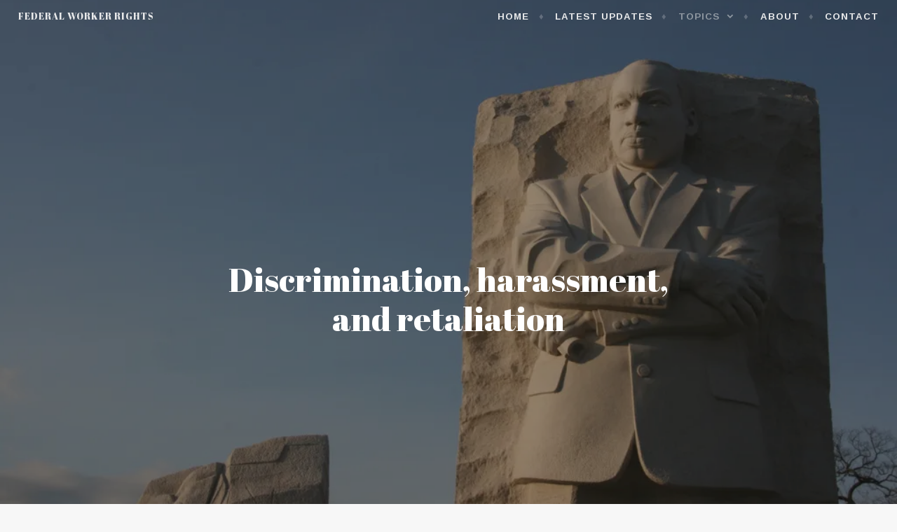

--- FILE ---
content_type: text/html; charset=UTF-8
request_url: https://federalworkerrights.com/fed-employee-discrimination-harassment-retaliation/
body_size: 18363
content:
<!DOCTYPE html>
<html lang="en-US">
<head>
<meta charset="UTF-8">
<meta name="viewport" content="width=device-width, initial-scale=1">
<link rel="profile" href="http://gmpg.org/xfn/11">
<link rel="pingback" href="https://federalworkerrights.com/xmlrpc.php">

<title>Discrimination, harassment, and retaliation &#8211; Federal Worker Rights</title>
<script type="text/javascript">
  WebFontConfig = {"google":{"families":["Abril+Fatface:r:latin,latin-ext","Arimo:r,i,b,bi:latin,latin-ext"]},"api_url":"https:\/\/fonts-api.wp.com\/css"};
  (function() {
    var wf = document.createElement('script');
    wf.src = 'https://federalworkerrights.com/wp-content/mu-plugins/wpcomsh/vendor/automattic/custom-fonts/js/webfont.js';
    wf.type = 'text/javascript';
    wf.async = 'true';
    var s = document.getElementsByTagName('script')[0];
    s.parentNode.insertBefore(wf, s);
	})();
</script><style id="jetpack-custom-fonts-css">.wf-active pre{font-family:"Arimo",sans-serif}.wf-active #infinite-handle span, .wf-active body, .wf-active button, .wf-active input, .wf-active select, .wf-active textarea{font-family:"Arimo",sans-serif}.wf-active pre{font-family:"Arimo",sans-serif}.wf-active #infinite-handle span, .wf-active .button, .wf-active button, .wf-active input[type="button"], .wf-active input[type="reset"], .wf-active input[type="submit"]{font-family:"Arimo",sans-serif}.wf-active .entry-meta{font-family:"Arimo",sans-serif}.wf-active .panel-navigation a .hidden, .wf-active .panel-navigation a:visited .hidden{font-family:"Arimo",sans-serif}.wf-active .site-info{font-family:"Arimo",sans-serif}.wf-active .main-navigation{font-family:"Arimo",sans-serif}.wf-active .post-navigation .title{font-family:"Arimo",sans-serif}.wf-active .comment-author .fn{font-family:"Arimo",sans-serif}.wf-active .comment-metadata{font-family:"Arimo",sans-serif}.wf-active .comment-form-author label, .wf-active .comment-form-comment label, .wf-active .comment-form-email label, .wf-active .comment-form-url label{font-family:"Arimo",sans-serif}@media screen and (min-width: 46em){.wf-active .affinity-front-page .edit-link a, .wf-active .affinity-front-page .edit-link a:visited{font-family:"Arimo",sans-serif}}@media screen and (min-width: 46em){.wf-active .affinity-front-page .hentry:first-of-type .edit-link a, .wf-active .affinity-front-page .hentry:first-of-type .edit-link a:visited{font-family:"Arimo",sans-serif}}@media screen and (min-width: 46em){.wf-active .affinity-front-page .no-featured-image .edit-link a, .wf-active .affinity-front-page .no-featured-image .edit-link a:visited{font-family:"Arimo",sans-serif}}.wf-active .main-navigation ul ul{font-family:"Arimo",sans-serif}.wf-active h1, .wf-active h2, .wf-active h3, .wf-active h4, .wf-active h5, .wf-active h6{font-family:"Abril Fatface",sans-serif;font-style:normal;font-weight:400}.wf-active h1{font-style:normal;font-weight:400}.wf-active h2{font-style:normal;font-weight:400}.wf-active h3{font-style:normal;font-weight:400}.wf-active h4{font-style:normal;font-weight:400}.wf-active h5{font-style:normal;font-weight:400}.wf-active h6{font-style:normal;font-weight:400}.wf-active .site-header .entry-title{font-weight:400;font-style:normal}.wf-active .site-description{font-family:"Abril Fatface",sans-serif;font-weight:400;font-style:normal}.wf-active .site-title{font-family:"Abril Fatface",sans-serif;font-style:normal;font-weight:400}.wf-active .comment-reply-title, .wf-active .comments-title{font-style:normal;font-weight:400}.wf-active .widget-title{font-family:"Abril Fatface",sans-serif;font-style:normal;font-weight:400}.wf-active .affinity-customizer.affinity-front-page .affinity-panel .affinity-panel-title{font-family:"Abril Fatface",sans-serif;font-weight:400;font-style:normal}@media screen and (min-width: 46em){.wf-active h1{font-style:normal;font-weight:400}}@media screen and (min-width: 46em){.wf-active h2{font-style:normal;font-weight:400}}@media screen and (min-width: 46em){.wf-active h3{font-style:normal;font-weight:400}}@media screen and (min-width: 46em){.wf-active h4{font-style:normal;font-weight:400}}@media screen and (min-width: 46em){.wf-active h5{font-style:normal;font-weight:400}}@media screen and (min-width: 46em){.wf-active h6{font-style:normal;font-weight:400}}@media screen and (min-width: 46em){.wf-active .entry-title{font-style:normal;font-weight:400}}@media screen and (min-width: 46em){.wf-active .site-description{font-style:normal;font-weight:400}}@media screen and (min-width: 46em){.wf-active .page-title{font-style:normal;font-weight:400}}</style>
<meta name='robots' content='max-image-preview:large' />
<link rel='dns-prefetch' href='//secure.gravatar.com' />
<link rel='dns-prefetch' href='//stats.wp.com' />
<link rel='dns-prefetch' href='//fonts-api.wp.com' />
<link rel='dns-prefetch' href='//widgets.wp.com' />
<link rel='dns-prefetch' href='//jetpack.wordpress.com' />
<link rel='dns-prefetch' href='//s0.wp.com' />
<link rel='dns-prefetch' href='//public-api.wordpress.com' />
<link rel='dns-prefetch' href='//0.gravatar.com' />
<link rel='dns-prefetch' href='//1.gravatar.com' />
<link rel='dns-prefetch' href='//2.gravatar.com' />
<link rel='preconnect' href='//i0.wp.com' />
<link rel='preconnect' href='//c0.wp.com' />
<link rel="alternate" type="application/rss+xml" title="Federal Worker Rights &raquo; Feed" href="https://federalworkerrights.com/feed/" />
<link rel="alternate" type="application/rss+xml" title="Federal Worker Rights &raquo; Comments Feed" href="https://federalworkerrights.com/comments/feed/" />
<link rel="alternate" title="oEmbed (JSON)" type="application/json+oembed" href="https://federalworkerrights.com/wp-json/oembed/1.0/embed?url=https%3A%2F%2Ffederalworkerrights.com%2Ffed-employee-discrimination-harassment-retaliation%2F" />
<link rel="alternate" title="oEmbed (XML)" type="text/xml+oembed" href="https://federalworkerrights.com/wp-json/oembed/1.0/embed?url=https%3A%2F%2Ffederalworkerrights.com%2Ffed-employee-discrimination-harassment-retaliation%2F&#038;format=xml" />
<link rel='stylesheet' id='all-css-45bbecc95e3762268e2f23aa2111ce89' href='https://federalworkerrights.com/_static/??-eJyFkN1qwzAMhV9ongiDtbsYuynsAfYAxZHVRKv/iOSGvP2chMDIWnYnWUf6js+YDaaoFBWyLx1Hga7UtqWhg7awdyA6eRLAFHKKVSjryzOKPI1/1zG1PuFVgCP64urmiTJFRxG5Np/pZJ2b4Gu9uiK8VRLdX9SeQpXYy4Uj63Qfuxet8EfmvkmzxSucqznoKNLAVSL3y/+OhOTK/AfPV3oQyt7djF2EZsw10L08FLNBlrn0G+x8qxGmAWzRFKwq4zYx6K0Io1lYpiefaQAZKighW28CxfK7nqEf4b05vB6Ox6Z5efsB58TFlg==' type='text/css' media='all' />
<style id='wp-img-auto-sizes-contain-inline-css'>
img:is([sizes=auto i],[sizes^="auto," i]){contain-intrinsic-size:3000px 1500px}
/*# sourceURL=wp-img-auto-sizes-contain-inline-css */
</style>
<style id='wp-emoji-styles-inline-css'>

	img.wp-smiley, img.emoji {
		display: inline !important;
		border: none !important;
		box-shadow: none !important;
		height: 1em !important;
		width: 1em !important;
		margin: 0 0.07em !important;
		vertical-align: -0.1em !important;
		background: none !important;
		padding: 0 !important;
	}
/*# sourceURL=wp-emoji-styles-inline-css */
</style>
<style id='wp-block-library-inline-css'>
:root{--wp-block-synced-color:#7a00df;--wp-block-synced-color--rgb:122,0,223;--wp-bound-block-color:var(--wp-block-synced-color);--wp-editor-canvas-background:#ddd;--wp-admin-theme-color:#007cba;--wp-admin-theme-color--rgb:0,124,186;--wp-admin-theme-color-darker-10:#006ba1;--wp-admin-theme-color-darker-10--rgb:0,107,160.5;--wp-admin-theme-color-darker-20:#005a87;--wp-admin-theme-color-darker-20--rgb:0,90,135;--wp-admin-border-width-focus:2px}@media (min-resolution:192dpi){:root{--wp-admin-border-width-focus:1.5px}}.wp-element-button{cursor:pointer}:root .has-very-light-gray-background-color{background-color:#eee}:root .has-very-dark-gray-background-color{background-color:#313131}:root .has-very-light-gray-color{color:#eee}:root .has-very-dark-gray-color{color:#313131}:root .has-vivid-green-cyan-to-vivid-cyan-blue-gradient-background{background:linear-gradient(135deg,#00d084,#0693e3)}:root .has-purple-crush-gradient-background{background:linear-gradient(135deg,#34e2e4,#4721fb 50%,#ab1dfe)}:root .has-hazy-dawn-gradient-background{background:linear-gradient(135deg,#faaca8,#dad0ec)}:root .has-subdued-olive-gradient-background{background:linear-gradient(135deg,#fafae1,#67a671)}:root .has-atomic-cream-gradient-background{background:linear-gradient(135deg,#fdd79a,#004a59)}:root .has-nightshade-gradient-background{background:linear-gradient(135deg,#330968,#31cdcf)}:root .has-midnight-gradient-background{background:linear-gradient(135deg,#020381,#2874fc)}:root{--wp--preset--font-size--normal:16px;--wp--preset--font-size--huge:42px}.has-regular-font-size{font-size:1em}.has-larger-font-size{font-size:2.625em}.has-normal-font-size{font-size:var(--wp--preset--font-size--normal)}.has-huge-font-size{font-size:var(--wp--preset--font-size--huge)}:root .has-text-align-center{text-align:center}:root .has-text-align-left{text-align:left}:root .has-text-align-right{text-align:right}.has-fit-text{white-space:nowrap!important}#end-resizable-editor-section{display:none}.aligncenter{clear:both}.items-justified-left{justify-content:flex-start}.items-justified-center{justify-content:center}.items-justified-right{justify-content:flex-end}.items-justified-space-between{justify-content:space-between}.screen-reader-text{word-wrap:normal!important;border:0;clip-path:inset(50%);height:1px;margin:-1px;overflow:hidden;padding:0;position:absolute;width:1px}.screen-reader-text:focus{background-color:#ddd;clip-path:none;color:#444;display:block;font-size:1em;height:auto;left:5px;line-height:normal;padding:15px 23px 14px;text-decoration:none;top:5px;width:auto;z-index:100000}html :where(.has-border-color){border-style:solid}html :where([style*=border-top-color]){border-top-style:solid}html :where([style*=border-right-color]){border-right-style:solid}html :where([style*=border-bottom-color]){border-bottom-style:solid}html :where([style*=border-left-color]){border-left-style:solid}html :where([style*=border-width]){border-style:solid}html :where([style*=border-top-width]){border-top-style:solid}html :where([style*=border-right-width]){border-right-style:solid}html :where([style*=border-bottom-width]){border-bottom-style:solid}html :where([style*=border-left-width]){border-left-style:solid}html :where(img[class*=wp-image-]){height:auto;max-width:100%}:where(figure){margin:0 0 1em}html :where(.is-position-sticky){--wp-admin--admin-bar--position-offset:var(--wp-admin--admin-bar--height,0px)}@media screen and (max-width:600px){html :where(.is-position-sticky){--wp-admin--admin-bar--position-offset:0px}}
.has-text-align-justify{text-align:justify;}

/*# sourceURL=wp-block-library-inline-css */
</style><style id='global-styles-inline-css'>
:root{--wp--preset--aspect-ratio--square: 1;--wp--preset--aspect-ratio--4-3: 4/3;--wp--preset--aspect-ratio--3-4: 3/4;--wp--preset--aspect-ratio--3-2: 3/2;--wp--preset--aspect-ratio--2-3: 2/3;--wp--preset--aspect-ratio--16-9: 16/9;--wp--preset--aspect-ratio--9-16: 9/16;--wp--preset--color--black: #000000;--wp--preset--color--cyan-bluish-gray: #abb8c3;--wp--preset--color--white: #ffffff;--wp--preset--color--pale-pink: #f78da7;--wp--preset--color--vivid-red: #cf2e2e;--wp--preset--color--luminous-vivid-orange: #ff6900;--wp--preset--color--luminous-vivid-amber: #fcb900;--wp--preset--color--light-green-cyan: #7bdcb5;--wp--preset--color--vivid-green-cyan: #00d084;--wp--preset--color--pale-cyan-blue: #8ed1fc;--wp--preset--color--vivid-cyan-blue: #0693e3;--wp--preset--color--vivid-purple: #9b51e0;--wp--preset--gradient--vivid-cyan-blue-to-vivid-purple: linear-gradient(135deg,rgb(6,147,227) 0%,rgb(155,81,224) 100%);--wp--preset--gradient--light-green-cyan-to-vivid-green-cyan: linear-gradient(135deg,rgb(122,220,180) 0%,rgb(0,208,130) 100%);--wp--preset--gradient--luminous-vivid-amber-to-luminous-vivid-orange: linear-gradient(135deg,rgb(252,185,0) 0%,rgb(255,105,0) 100%);--wp--preset--gradient--luminous-vivid-orange-to-vivid-red: linear-gradient(135deg,rgb(255,105,0) 0%,rgb(207,46,46) 100%);--wp--preset--gradient--very-light-gray-to-cyan-bluish-gray: linear-gradient(135deg,rgb(238,238,238) 0%,rgb(169,184,195) 100%);--wp--preset--gradient--cool-to-warm-spectrum: linear-gradient(135deg,rgb(74,234,220) 0%,rgb(151,120,209) 20%,rgb(207,42,186) 40%,rgb(238,44,130) 60%,rgb(251,105,98) 80%,rgb(254,248,76) 100%);--wp--preset--gradient--blush-light-purple: linear-gradient(135deg,rgb(255,206,236) 0%,rgb(152,150,240) 100%);--wp--preset--gradient--blush-bordeaux: linear-gradient(135deg,rgb(254,205,165) 0%,rgb(254,45,45) 50%,rgb(107,0,62) 100%);--wp--preset--gradient--luminous-dusk: linear-gradient(135deg,rgb(255,203,112) 0%,rgb(199,81,192) 50%,rgb(65,88,208) 100%);--wp--preset--gradient--pale-ocean: linear-gradient(135deg,rgb(255,245,203) 0%,rgb(182,227,212) 50%,rgb(51,167,181) 100%);--wp--preset--gradient--electric-grass: linear-gradient(135deg,rgb(202,248,128) 0%,rgb(113,206,126) 100%);--wp--preset--gradient--midnight: linear-gradient(135deg,rgb(2,3,129) 0%,rgb(40,116,252) 100%);--wp--preset--font-size--small: 13px;--wp--preset--font-size--medium: 20px;--wp--preset--font-size--large: 36px;--wp--preset--font-size--x-large: 42px;--wp--preset--font-family--albert-sans: 'Albert Sans', sans-serif;--wp--preset--font-family--alegreya: Alegreya, serif;--wp--preset--font-family--arvo: Arvo, serif;--wp--preset--font-family--bodoni-moda: 'Bodoni Moda', serif;--wp--preset--font-family--bricolage-grotesque: 'Bricolage Grotesque', sans-serif;--wp--preset--font-family--cabin: Cabin, sans-serif;--wp--preset--font-family--chivo: Chivo, sans-serif;--wp--preset--font-family--commissioner: Commissioner, sans-serif;--wp--preset--font-family--cormorant: Cormorant, serif;--wp--preset--font-family--courier-prime: 'Courier Prime', monospace;--wp--preset--font-family--crimson-pro: 'Crimson Pro', serif;--wp--preset--font-family--dm-mono: 'DM Mono', monospace;--wp--preset--font-family--dm-sans: 'DM Sans', sans-serif;--wp--preset--font-family--dm-serif-display: 'DM Serif Display', serif;--wp--preset--font-family--domine: Domine, serif;--wp--preset--font-family--eb-garamond: 'EB Garamond', serif;--wp--preset--font-family--epilogue: Epilogue, sans-serif;--wp--preset--font-family--fahkwang: Fahkwang, sans-serif;--wp--preset--font-family--figtree: Figtree, sans-serif;--wp--preset--font-family--fira-sans: 'Fira Sans', sans-serif;--wp--preset--font-family--fjalla-one: 'Fjalla One', sans-serif;--wp--preset--font-family--fraunces: Fraunces, serif;--wp--preset--font-family--gabarito: Gabarito, system-ui;--wp--preset--font-family--ibm-plex-mono: 'IBM Plex Mono', monospace;--wp--preset--font-family--ibm-plex-sans: 'IBM Plex Sans', sans-serif;--wp--preset--font-family--ibarra-real-nova: 'Ibarra Real Nova', serif;--wp--preset--font-family--instrument-serif: 'Instrument Serif', serif;--wp--preset--font-family--inter: Inter, sans-serif;--wp--preset--font-family--josefin-sans: 'Josefin Sans', sans-serif;--wp--preset--font-family--jost: Jost, sans-serif;--wp--preset--font-family--libre-baskerville: 'Libre Baskerville', serif;--wp--preset--font-family--libre-franklin: 'Libre Franklin', sans-serif;--wp--preset--font-family--literata: Literata, serif;--wp--preset--font-family--lora: Lora, serif;--wp--preset--font-family--merriweather: Merriweather, serif;--wp--preset--font-family--montserrat: Montserrat, sans-serif;--wp--preset--font-family--newsreader: Newsreader, serif;--wp--preset--font-family--noto-sans-mono: 'Noto Sans Mono', sans-serif;--wp--preset--font-family--nunito: Nunito, sans-serif;--wp--preset--font-family--open-sans: 'Open Sans', sans-serif;--wp--preset--font-family--overpass: Overpass, sans-serif;--wp--preset--font-family--pt-serif: 'PT Serif', serif;--wp--preset--font-family--petrona: Petrona, serif;--wp--preset--font-family--piazzolla: Piazzolla, serif;--wp--preset--font-family--playfair-display: 'Playfair Display', serif;--wp--preset--font-family--plus-jakarta-sans: 'Plus Jakarta Sans', sans-serif;--wp--preset--font-family--poppins: Poppins, sans-serif;--wp--preset--font-family--raleway: Raleway, sans-serif;--wp--preset--font-family--roboto: Roboto, sans-serif;--wp--preset--font-family--roboto-slab: 'Roboto Slab', serif;--wp--preset--font-family--rubik: Rubik, sans-serif;--wp--preset--font-family--rufina: Rufina, serif;--wp--preset--font-family--sora: Sora, sans-serif;--wp--preset--font-family--source-sans-3: 'Source Sans 3', sans-serif;--wp--preset--font-family--source-serif-4: 'Source Serif 4', serif;--wp--preset--font-family--space-mono: 'Space Mono', monospace;--wp--preset--font-family--syne: Syne, sans-serif;--wp--preset--font-family--texturina: Texturina, serif;--wp--preset--font-family--urbanist: Urbanist, sans-serif;--wp--preset--font-family--work-sans: 'Work Sans', sans-serif;--wp--preset--spacing--20: 0.44rem;--wp--preset--spacing--30: 0.67rem;--wp--preset--spacing--40: 1rem;--wp--preset--spacing--50: 1.5rem;--wp--preset--spacing--60: 2.25rem;--wp--preset--spacing--70: 3.38rem;--wp--preset--spacing--80: 5.06rem;--wp--preset--shadow--natural: 6px 6px 9px rgba(0, 0, 0, 0.2);--wp--preset--shadow--deep: 12px 12px 50px rgba(0, 0, 0, 0.4);--wp--preset--shadow--sharp: 6px 6px 0px rgba(0, 0, 0, 0.2);--wp--preset--shadow--outlined: 6px 6px 0px -3px rgb(255, 255, 255), 6px 6px rgb(0, 0, 0);--wp--preset--shadow--crisp: 6px 6px 0px rgb(0, 0, 0);}:where(.is-layout-flex){gap: 0.5em;}:where(.is-layout-grid){gap: 0.5em;}body .is-layout-flex{display: flex;}.is-layout-flex{flex-wrap: wrap;align-items: center;}.is-layout-flex > :is(*, div){margin: 0;}body .is-layout-grid{display: grid;}.is-layout-grid > :is(*, div){margin: 0;}:where(.wp-block-columns.is-layout-flex){gap: 2em;}:where(.wp-block-columns.is-layout-grid){gap: 2em;}:where(.wp-block-post-template.is-layout-flex){gap: 1.25em;}:where(.wp-block-post-template.is-layout-grid){gap: 1.25em;}.has-black-color{color: var(--wp--preset--color--black) !important;}.has-cyan-bluish-gray-color{color: var(--wp--preset--color--cyan-bluish-gray) !important;}.has-white-color{color: var(--wp--preset--color--white) !important;}.has-pale-pink-color{color: var(--wp--preset--color--pale-pink) !important;}.has-vivid-red-color{color: var(--wp--preset--color--vivid-red) !important;}.has-luminous-vivid-orange-color{color: var(--wp--preset--color--luminous-vivid-orange) !important;}.has-luminous-vivid-amber-color{color: var(--wp--preset--color--luminous-vivid-amber) !important;}.has-light-green-cyan-color{color: var(--wp--preset--color--light-green-cyan) !important;}.has-vivid-green-cyan-color{color: var(--wp--preset--color--vivid-green-cyan) !important;}.has-pale-cyan-blue-color{color: var(--wp--preset--color--pale-cyan-blue) !important;}.has-vivid-cyan-blue-color{color: var(--wp--preset--color--vivid-cyan-blue) !important;}.has-vivid-purple-color{color: var(--wp--preset--color--vivid-purple) !important;}.has-black-background-color{background-color: var(--wp--preset--color--black) !important;}.has-cyan-bluish-gray-background-color{background-color: var(--wp--preset--color--cyan-bluish-gray) !important;}.has-white-background-color{background-color: var(--wp--preset--color--white) !important;}.has-pale-pink-background-color{background-color: var(--wp--preset--color--pale-pink) !important;}.has-vivid-red-background-color{background-color: var(--wp--preset--color--vivid-red) !important;}.has-luminous-vivid-orange-background-color{background-color: var(--wp--preset--color--luminous-vivid-orange) !important;}.has-luminous-vivid-amber-background-color{background-color: var(--wp--preset--color--luminous-vivid-amber) !important;}.has-light-green-cyan-background-color{background-color: var(--wp--preset--color--light-green-cyan) !important;}.has-vivid-green-cyan-background-color{background-color: var(--wp--preset--color--vivid-green-cyan) !important;}.has-pale-cyan-blue-background-color{background-color: var(--wp--preset--color--pale-cyan-blue) !important;}.has-vivid-cyan-blue-background-color{background-color: var(--wp--preset--color--vivid-cyan-blue) !important;}.has-vivid-purple-background-color{background-color: var(--wp--preset--color--vivid-purple) !important;}.has-black-border-color{border-color: var(--wp--preset--color--black) !important;}.has-cyan-bluish-gray-border-color{border-color: var(--wp--preset--color--cyan-bluish-gray) !important;}.has-white-border-color{border-color: var(--wp--preset--color--white) !important;}.has-pale-pink-border-color{border-color: var(--wp--preset--color--pale-pink) !important;}.has-vivid-red-border-color{border-color: var(--wp--preset--color--vivid-red) !important;}.has-luminous-vivid-orange-border-color{border-color: var(--wp--preset--color--luminous-vivid-orange) !important;}.has-luminous-vivid-amber-border-color{border-color: var(--wp--preset--color--luminous-vivid-amber) !important;}.has-light-green-cyan-border-color{border-color: var(--wp--preset--color--light-green-cyan) !important;}.has-vivid-green-cyan-border-color{border-color: var(--wp--preset--color--vivid-green-cyan) !important;}.has-pale-cyan-blue-border-color{border-color: var(--wp--preset--color--pale-cyan-blue) !important;}.has-vivid-cyan-blue-border-color{border-color: var(--wp--preset--color--vivid-cyan-blue) !important;}.has-vivid-purple-border-color{border-color: var(--wp--preset--color--vivid-purple) !important;}.has-vivid-cyan-blue-to-vivid-purple-gradient-background{background: var(--wp--preset--gradient--vivid-cyan-blue-to-vivid-purple) !important;}.has-light-green-cyan-to-vivid-green-cyan-gradient-background{background: var(--wp--preset--gradient--light-green-cyan-to-vivid-green-cyan) !important;}.has-luminous-vivid-amber-to-luminous-vivid-orange-gradient-background{background: var(--wp--preset--gradient--luminous-vivid-amber-to-luminous-vivid-orange) !important;}.has-luminous-vivid-orange-to-vivid-red-gradient-background{background: var(--wp--preset--gradient--luminous-vivid-orange-to-vivid-red) !important;}.has-very-light-gray-to-cyan-bluish-gray-gradient-background{background: var(--wp--preset--gradient--very-light-gray-to-cyan-bluish-gray) !important;}.has-cool-to-warm-spectrum-gradient-background{background: var(--wp--preset--gradient--cool-to-warm-spectrum) !important;}.has-blush-light-purple-gradient-background{background: var(--wp--preset--gradient--blush-light-purple) !important;}.has-blush-bordeaux-gradient-background{background: var(--wp--preset--gradient--blush-bordeaux) !important;}.has-luminous-dusk-gradient-background{background: var(--wp--preset--gradient--luminous-dusk) !important;}.has-pale-ocean-gradient-background{background: var(--wp--preset--gradient--pale-ocean) !important;}.has-electric-grass-gradient-background{background: var(--wp--preset--gradient--electric-grass) !important;}.has-midnight-gradient-background{background: var(--wp--preset--gradient--midnight) !important;}.has-small-font-size{font-size: var(--wp--preset--font-size--small) !important;}.has-medium-font-size{font-size: var(--wp--preset--font-size--medium) !important;}.has-large-font-size{font-size: var(--wp--preset--font-size--large) !important;}.has-x-large-font-size{font-size: var(--wp--preset--font-size--x-large) !important;}.has-albert-sans-font-family{font-family: var(--wp--preset--font-family--albert-sans) !important;}.has-alegreya-font-family{font-family: var(--wp--preset--font-family--alegreya) !important;}.has-arvo-font-family{font-family: var(--wp--preset--font-family--arvo) !important;}.has-bodoni-moda-font-family{font-family: var(--wp--preset--font-family--bodoni-moda) !important;}.has-bricolage-grotesque-font-family{font-family: var(--wp--preset--font-family--bricolage-grotesque) !important;}.has-cabin-font-family{font-family: var(--wp--preset--font-family--cabin) !important;}.has-chivo-font-family{font-family: var(--wp--preset--font-family--chivo) !important;}.has-commissioner-font-family{font-family: var(--wp--preset--font-family--commissioner) !important;}.has-cormorant-font-family{font-family: var(--wp--preset--font-family--cormorant) !important;}.has-courier-prime-font-family{font-family: var(--wp--preset--font-family--courier-prime) !important;}.has-crimson-pro-font-family{font-family: var(--wp--preset--font-family--crimson-pro) !important;}.has-dm-mono-font-family{font-family: var(--wp--preset--font-family--dm-mono) !important;}.has-dm-sans-font-family{font-family: var(--wp--preset--font-family--dm-sans) !important;}.has-dm-serif-display-font-family{font-family: var(--wp--preset--font-family--dm-serif-display) !important;}.has-domine-font-family{font-family: var(--wp--preset--font-family--domine) !important;}.has-eb-garamond-font-family{font-family: var(--wp--preset--font-family--eb-garamond) !important;}.has-epilogue-font-family{font-family: var(--wp--preset--font-family--epilogue) !important;}.has-fahkwang-font-family{font-family: var(--wp--preset--font-family--fahkwang) !important;}.has-figtree-font-family{font-family: var(--wp--preset--font-family--figtree) !important;}.has-fira-sans-font-family{font-family: var(--wp--preset--font-family--fira-sans) !important;}.has-fjalla-one-font-family{font-family: var(--wp--preset--font-family--fjalla-one) !important;}.has-fraunces-font-family{font-family: var(--wp--preset--font-family--fraunces) !important;}.has-gabarito-font-family{font-family: var(--wp--preset--font-family--gabarito) !important;}.has-ibm-plex-mono-font-family{font-family: var(--wp--preset--font-family--ibm-plex-mono) !important;}.has-ibm-plex-sans-font-family{font-family: var(--wp--preset--font-family--ibm-plex-sans) !important;}.has-ibarra-real-nova-font-family{font-family: var(--wp--preset--font-family--ibarra-real-nova) !important;}.has-instrument-serif-font-family{font-family: var(--wp--preset--font-family--instrument-serif) !important;}.has-inter-font-family{font-family: var(--wp--preset--font-family--inter) !important;}.has-josefin-sans-font-family{font-family: var(--wp--preset--font-family--josefin-sans) !important;}.has-jost-font-family{font-family: var(--wp--preset--font-family--jost) !important;}.has-libre-baskerville-font-family{font-family: var(--wp--preset--font-family--libre-baskerville) !important;}.has-libre-franklin-font-family{font-family: var(--wp--preset--font-family--libre-franklin) !important;}.has-literata-font-family{font-family: var(--wp--preset--font-family--literata) !important;}.has-lora-font-family{font-family: var(--wp--preset--font-family--lora) !important;}.has-merriweather-font-family{font-family: var(--wp--preset--font-family--merriweather) !important;}.has-montserrat-font-family{font-family: var(--wp--preset--font-family--montserrat) !important;}.has-newsreader-font-family{font-family: var(--wp--preset--font-family--newsreader) !important;}.has-noto-sans-mono-font-family{font-family: var(--wp--preset--font-family--noto-sans-mono) !important;}.has-nunito-font-family{font-family: var(--wp--preset--font-family--nunito) !important;}.has-open-sans-font-family{font-family: var(--wp--preset--font-family--open-sans) !important;}.has-overpass-font-family{font-family: var(--wp--preset--font-family--overpass) !important;}.has-pt-serif-font-family{font-family: var(--wp--preset--font-family--pt-serif) !important;}.has-petrona-font-family{font-family: var(--wp--preset--font-family--petrona) !important;}.has-piazzolla-font-family{font-family: var(--wp--preset--font-family--piazzolla) !important;}.has-playfair-display-font-family{font-family: var(--wp--preset--font-family--playfair-display) !important;}.has-plus-jakarta-sans-font-family{font-family: var(--wp--preset--font-family--plus-jakarta-sans) !important;}.has-poppins-font-family{font-family: var(--wp--preset--font-family--poppins) !important;}.has-raleway-font-family{font-family: var(--wp--preset--font-family--raleway) !important;}.has-roboto-font-family{font-family: var(--wp--preset--font-family--roboto) !important;}.has-roboto-slab-font-family{font-family: var(--wp--preset--font-family--roboto-slab) !important;}.has-rubik-font-family{font-family: var(--wp--preset--font-family--rubik) !important;}.has-rufina-font-family{font-family: var(--wp--preset--font-family--rufina) !important;}.has-sora-font-family{font-family: var(--wp--preset--font-family--sora) !important;}.has-source-sans-3-font-family{font-family: var(--wp--preset--font-family--source-sans-3) !important;}.has-source-serif-4-font-family{font-family: var(--wp--preset--font-family--source-serif-4) !important;}.has-space-mono-font-family{font-family: var(--wp--preset--font-family--space-mono) !important;}.has-syne-font-family{font-family: var(--wp--preset--font-family--syne) !important;}.has-texturina-font-family{font-family: var(--wp--preset--font-family--texturina) !important;}.has-urbanist-font-family{font-family: var(--wp--preset--font-family--urbanist) !important;}.has-work-sans-font-family{font-family: var(--wp--preset--font-family--work-sans) !important;}
/*# sourceURL=global-styles-inline-css */
</style>

<style id='classic-theme-styles-inline-css'>
/*! This file is auto-generated */
.wp-block-button__link{color:#fff;background-color:#32373c;border-radius:9999px;box-shadow:none;text-decoration:none;padding:calc(.667em + 2px) calc(1.333em + 2px);font-size:1.125em}.wp-block-file__button{background:#32373c;color:#fff;text-decoration:none}
/*# sourceURL=/wp-includes/css/classic-themes.min.css */
</style>
<link rel='stylesheet' id='dashicons-css' href='https://federalworkerrights.com/wp-includes/css/dashicons.min.css?ver=6.9' media='all' />
<link rel='stylesheet' id='affinity-fonts-css' href='https://fonts-api.wp.com/css?family=Raleway%3A400%2C400italic%2C700%2C700italic%7CLora%3A400%2C400italic%2C700%2C700italic&#038;subset=latin%2Clatin-ext' media='all' />
<style id='jetpack-global-styles-frontend-style-inline-css'>
:root { --font-headings: unset; --font-base: unset; --font-headings-default: -apple-system,BlinkMacSystemFont,"Segoe UI",Roboto,Oxygen-Sans,Ubuntu,Cantarell,"Helvetica Neue",sans-serif; --font-base-default: -apple-system,BlinkMacSystemFont,"Segoe UI",Roboto,Oxygen-Sans,Ubuntu,Cantarell,"Helvetica Neue",sans-serif;}
/*# sourceURL=jetpack-global-styles-frontend-style-inline-css */
</style>
<script type="text/javascript" id="jetpack-mu-wpcom-settings-js-before">
/* <![CDATA[ */
var JETPACK_MU_WPCOM_SETTINGS = {"assetsUrl":"https://federalworkerrights.com/wp-content/mu-plugins/wpcomsh/jetpack_vendor/automattic/jetpack-mu-wpcom/src/build/"};
//# sourceURL=jetpack-mu-wpcom-settings-js-before
/* ]]> */
</script>
<script type="text/javascript" src="https://federalworkerrights.com/wp-includes/js/jquery/jquery.min.js?ver=3.7.1" id="jquery-core-js"></script>
<script type='text/javascript'  src='https://federalworkerrights.com/wp-includes/js/jquery/jquery-migrate.min.js?m=1686289764'></script>
<link rel="https://api.w.org/" href="https://federalworkerrights.com/wp-json/" /><link rel="alternate" title="JSON" type="application/json" href="https://federalworkerrights.com/wp-json/wp/v2/pages/103" /><link rel="EditURI" type="application/rsd+xml" title="RSD" href="https://federalworkerrights.com/xmlrpc.php?rsd" />

<link rel="canonical" href="https://federalworkerrights.com/fed-employee-discrimination-harassment-retaliation/" />
<link rel='shortlink' href='https://wp.me/P8nyst-1F' />
	<style>img#wpstats{display:none}</style>
		
		<style type="text/css" id="affinity-overlay-opacity">

			.custom-header-image {
				opacity: 0.6;
			}

			.in-panel .custom-header-image {
				opacity: 1;
			}

			@media screen and ( min-width: 48em ) {
				.custom-header-image,
				.in-panel .custom-header-image {
					opacity: 0.6;
				}
			}

		</style>

				<style type="text/css" id="affinity-scrolling-background-images">
			@media screen and (min-width: 65em) {
					.custom-header-image {
						background-attachment: fixed;
						background-size: cover;
						background-position: center;
					}

					/* Don't allow scrolling in the Customizer or IE11/Edge */
					.affinity-customizer .custom-header-image,
					.is-edge .custom-header-image {
						background-attachment: scroll;
						background-size: cover;
					}
			}
		</style>
		<meta name="description" content="Federal employees have the right to be free from discrimination, harassment, and retaliation at work The categories of prohibited discrimination and harassment include those based on race, sex, national origin, disability, and religion." />
<style type="text/css" id="custom-background-css">
body.custom-background { background-color: #f7f7f7; }
</style>
	
<!-- Jetpack Open Graph Tags -->
<meta property="og:type" content="article" />
<meta property="og:title" content="Discrimination, harassment, and retaliation" />
<meta property="og:url" content="https://federalworkerrights.com/fed-employee-discrimination-harassment-retaliation/" />
<meta property="og:description" content="Federal employees have the right to be free from discrimination, harassment, and retaliation at work The categories of prohibited discrimination and harassment include those based on race, sex, nat…" />
<meta property="article:published_time" content="2017-02-12T21:36:55+00:00" />
<meta property="article:modified_time" content="2024-12-09T14:58:18+00:00" />
<meta property="og:site_name" content="Federal Worker Rights" />
<meta property="og:image" content="https://i0.wp.com/federalworkerrights.com/wp-content/uploads/2018/03/6708306757_4a7abd48a3_b.jpg?fit=1024%2C683&#038;ssl=1" />
<meta property="og:image:width" content="1024" />
<meta property="og:image:height" content="683" />
<meta property="og:image:alt" content="" />
<meta property="og:locale" content="en_US" />
<meta name="twitter:text:title" content="Discrimination, harassment, and retaliation" />
<meta name="twitter:image" content="https://i0.wp.com/federalworkerrights.com/wp-content/uploads/2018/03/6708306757_4a7abd48a3_b.jpg?fit=1024%2C683&#038;ssl=1&#038;w=640" />
<meta name="twitter:card" content="summary_large_image" />

<!-- End Jetpack Open Graph Tags -->
<style type="text/css" id="custom-colors-css">@media screen and (min-width:46em){.site-description a,.site-description a:visited{color:#fff !important}.main-navigation.toggled>div{background:0 0 !important}}.button:hover,.button:active,.button:focus,button:hover,#infinite-handle span:hover,button:active,#infinite-handle span:active,button:focus,#infinite-handle span:focus,input[type=button]:hover,input[type=button]:active,input[type=button]:focus,input[type=reset]:hover,input[type=reset]:active,input[type=reset]:focus,input[type=submit]:hover,input[type=submit]:active,input[type=submit]:focus{color:#fff}.button:hover,.button:active,.button:focus,button:hover,#infinite-handle span:hover,button:active,#infinite-handle span:active,button:focus,#infinite-handle span:focus,input[type=button]:hover,input[type=button]:active,input[type=button]:focus,input[type=reset]:hover,input[type=reset]:active,input[type=reset]:focus,input[type=submit]:hover,input[type=submit]:active,input[type=submit]:focus{border-color:#fff}#infinite-handle span button:hover,#infinite-handle span button:focus,#infinite-handle span button:active{color:#fff}#infinite-handle span:hover button,#infinite-handle span:focus button,#infinite-handle span:active button{color:#fff}.button,button,#infinite-handle span,#infinite-handle span button,input[type=button],input[type=reset],input[type=submit]{color:#fff}.button,button,#infinite-handle span,input[type=button],input[type=reset],input[type=submit]{border-color:#fff}.menu-toggle{color:#fff}body,button,#infinite-handle span,input,select,textarea{color:#5e5853}label{color:#5e5853}.site-footer .sep{color:#5e5853}.page-links{color:#5e5853}a:hover,a:focus,a:active{color:#383e44}.entry-meta a:hover,.entry-meta a:focus,.entry-meta a:active{color:#383e44}.entry-meta{color:#383e44}.entry-footer{color:#383e44}.comment-navigation a,.comment-navigation a:visited,.posts-navigation a,.posts-navigation a:visited,.post-navigation a,.post-navigation a:visited{color:#383e44}.comment-navigation,.posts-navigation,.post-navigation{border-color:#e8e9ea}.comment-navigation,.posts-navigation,.post-navigation{border-color:rgba(232,233,234,0)}.entry-meta{border-color:#e8e9ea}.entry-meta{border-color:rgba(232,233,234,0)}#secondary .widget{border-color:#e8e9ea}#secondary .widget{border-color:rgba(232,233,234,0)}.widget-title{border-color:#e8e9ea}.widget-title{border-color:rgba(232,233,234,0)}.widget div>ul li,.widget>ul li{border-color:#e8e9ea}.widget div>ul li,.widget>ul li{border-color:rgba(232,233,234,0)}.hentry{border-color:#e8e9ea}.hentry{border-color:rgba(232,233,234,0)}.page-links{border-color:#e8e9ea}.page-links{border-color:rgba(232,233,234,0)}td,th{border-color:#e8e9ea}td,th{border-color:rgba(232,233,234,0)}.page-header{border-color:#e8e9ea}.page-header{border-color:rgba(232,233,234,0)}blockquote{border-color:#e8e9ea}blockquote{border-color:rgba(232,233,234,0)}.comment-body{border-color:#e8e9ea}.comment-body{border-color:rgba(232,233,234,0)}.entry-meta,.comment-meta{border-color:#e8e9ea}.entry-meta,.comment-meta{border-color:rgba(232,233,234,0)}input[type=text],input[type=email],input[type=url],input[type=password],input[type=search],input[type=number],input[type=tel],input[type=range],input[type=date],input[type=month],input[type=week],input[type=time],input[type=datetime],input[type=datetime-local],input[type=color],textarea{border-color:#e8e9ea}input[type=text],input[type=email],input[type=url],input[type=password],input[type=search],input[type=number],input[type=tel],input[type=range],input[type=date],input[type=month],input[type=week],input[type=time],input[type=datetime],input[type=datetime-local],input[type=color],textarea{border-color:rgba(232,233,234,0)}.footer-widgets .widget-title{color:#e8e9ea}.footer-widgets{color:#e8e9ea}.site-title a,.site-title a:visited{color:#e8e9ea}body,.main-navigation.toggled>div{background-color:#f7f7f7}.entry-title,.entry-title a,.entry-title a:visited{color:#2d3838}h1,h2,h3,h4,h5,h6{color:#2d3838}.widget-title{color:#2d3838}.comment-author .fn a,.comment-author .fn a:visited{color:#2d3838}.affinity-front-page .no-featured-image .entry-title{color:#2d3838}.main-navigation ul ul a,.main-navigation ul ul a:visited{color:#2d3838}.button:hover,.button:active,.button:focus,button:hover,#infinite-handle span:hover,button:active,#infinite-handle span:active,button:focus,#infinite-handle span:focus,input[type=button]:hover,input[type=button]:active,input[type=button]:focus,input[type=reset]:hover,input[type=reset]:active,input[type=reset]:focus,input[type=submit]:hover,input[type=submit]:active,input[type=submit]:focus{background-color:#2d3838}.button:hover,.button:active,.button:focus,button:hover,#infinite-handle span:hover,button:active,#infinite-handle span:active,button:focus,#infinite-handle span:focus,input[type=button]:hover,input[type=button]:active,input[type=button]:focus,input[type=reset]:hover,input[type=reset]:active,input[type=reset]:focus,input[type=submit]:hover,input[type=submit]:active,input[type=submit]:focus{outline-color:#2d3838}.button:hover,.button:focus,.button:active{outline-color:#2d3838}a,a:visited{color:#307272}.post-navigation .title{color:#307272}.site-footer{color:#307272}blockquote{color:#307272}.comment-navigation a:hover,.comment-navigation a:visited:hover,.posts-navigation a:hover,.posts-navigation a:visited:hover,.post-navigation a:hover,.post-navigation a:visited:hover{color:#307272}.site-description a,.site-description a:visited{color:#307272}.main-navigation ul ul a:hover,.main-navigation ul ul a.focus{color:#347979}.main-navigation ul ul li:hover>a:visited,.main-navigation ul ul li.focus>a:visited{color:#347979}.footer-widgets a,.footer-widgets a:visited{color:#3b8b8b}.button,button,#infinite-handle span,input[type=button],input[type=reset],input[type=submit]{outline-color:#357c7c}.button,button,#infinite-handle span,input[type=button],input[type=reset],input[type=submit]{background-color:#357c7c}input[type=text]:focus,input[type=email]:focus,input[type=url]:focus,input[type=password]:focus,input[type=search]:focus,input[type=number]:focus,input[type=tel]:focus,input[type=range]:focus,input[type=date]:focus,input[type=month]:focus,input[type=week]:focus,input[type=time]:focus,input[type=datetime]:focus,input[type=datetime-local]:focus,input[type=color]:focus,textarea:focus{border-color:#357c7c}</style>
<link rel="icon" href="https://i0.wp.com/federalworkerrights.com/wp-content/uploads/2017/02/cropped-cropped-2214125181_3f2189f6b4_o.jpg?fit=32%2C32&#038;ssl=1" sizes="32x32" />
<link rel="icon" href="https://i0.wp.com/federalworkerrights.com/wp-content/uploads/2017/02/cropped-cropped-2214125181_3f2189f6b4_o.jpg?fit=192%2C192&#038;ssl=1" sizes="192x192" />
<link rel="apple-touch-icon" href="https://i0.wp.com/federalworkerrights.com/wp-content/uploads/2017/02/cropped-cropped-2214125181_3f2189f6b4_o.jpg?fit=180%2C180&#038;ssl=1" />
<meta name="msapplication-TileImage" content="https://i0.wp.com/federalworkerrights.com/wp-content/uploads/2017/02/cropped-cropped-2214125181_3f2189f6b4_o.jpg?fit=270%2C270&#038;ssl=1" />
<style type="text/css" id="wp-custom-css">window.dataLayer = window.dataLayer || [];
  function gtag() {
}</style>		<!-- Jetpack Google Analytics -->
		<script async src='https://www.googletagmanager.com/gtag/js?id=G-31TE2RKXV2'></script>
		<script>
			window.dataLayer = window.dataLayer || [];
			function gtag() { dataLayer.push( arguments ); }
			gtag( 'js', new Date() );
			gtag( 'config', "G-31TE2RKXV2" );
					</script>
		<!-- End Jetpack Google Analytics -->
		</head>

<body class="wp-singular page-template-default page page-id-103 custom-background wp-embed-responsive wp-theme-affinity group-blog custom-header-active custom-colors">
<div id="page" class="site">
	<a class="skip-link screen-reader-text" href="#content">Skip to content</a>

	<header id="masthead" class="site-header" role="banner">

		
<div class="custom-header">
	
				<div class="custom-header-image" style="padding-top: 66.69921875%; background-image: url(https://i0.wp.com/federalworkerrights.com/wp-content/uploads/2018/03/6708306757_4a7abd48a3_b.jpg?fit=1024%2C683&#038;ssl=1);">
				</div>
			
</div><!-- .custom-header -->

		<div class="header-wrapper clear">
	<div class="site-branding">
					<p class="site-title"><a href="https://federalworkerrights.com/" rel="home">Federal Worker Rights</a></p>
			</div><!-- .site-branding -->

	<nav id="site-navigation" class="main-navigation" role="navigation">
	<button class="menu-toggle" aria-controls="top-menu" aria-expanded="false">Menu</button>
	<div class="menu-primary-container"><ul id="top-menu" class="menu"><li id="menu-item-30" class="menu-item menu-item-type-post_type menu-item-object-page menu-item-home menu-item-30"><a href="https://federalworkerrights.com/">Home</a></li>
<li id="menu-item-1769" class="menu-item menu-item-type-post_type menu-item-object-page menu-item-1769"><a href="https://federalworkerrights.com/blog/">Latest updates</a></li>
<li id="menu-item-32" class="menu-item menu-item-type-post_type menu-item-object-page current-menu-ancestor current-menu-parent current_page_parent current_page_ancestor menu-item-has-children menu-item-32"><a href="https://federalworkerrights.com/topics/">Topics</a>
<ul class="sub-menu">
	<li id="menu-item-7290" class="menu-item menu-item-type-post_type menu-item-object-post menu-item-7290"><a href="https://federalworkerrights.com/2025/01/20/schedule-f-what-federal-employees-need-to-know/">Schedule F</a></li>
	<li id="menu-item-33" class="menu-item menu-item-type-post_type menu-item-object-page menu-item-33"><a href="https://federalworkerrights.com/fed-employee-whistleblowing/">Whistleblowing</a></li>
	<li id="menu-item-234" class="menu-item menu-item-type-post_type menu-item-object-page current-menu-item page_item page-item-103 current_page_item menu-item-234"><a href="https://federalworkerrights.com/fed-employee-discrimination-harassment-retaliation/" aria-current="page">Discrimination, harassment, and retaliation</a></li>
	<li id="menu-item-205" class="menu-item menu-item-type-post_type menu-item-object-page menu-item-205"><a href="https://federalworkerrights.com/fed-employee-pay-and-overtime/">Pay and overtime</a></li>
	<li id="menu-item-78" class="menu-item menu-item-type-post_type menu-item-object-page menu-item-78"><a href="https://federalworkerrights.com/fed-employee-advocacy-and-self-expression/">Advocacy and Self-Expression</a></li>
	<li id="menu-item-126" class="menu-item menu-item-type-post_type menu-item-object-page menu-item-126"><a href="https://federalworkerrights.com/fed-employee-getting-legal-help/">Getting Legal Help</a></li>
</ul>
</li>
<li id="menu-item-12" class="menu-item menu-item-type-post_type menu-item-object-page menu-item-12"><a href="https://federalworkerrights.com/about/">About</a></li>
<li id="menu-item-13" class="menu-item menu-item-type-post_type menu-item-object-page menu-item-privacy-policy menu-item-13"><a rel="privacy-policy" href="https://federalworkerrights.com/contact/">Contact</a></li>
</ul></div></nav><!-- #site-navigation -->
</div><!-- .header-wrapper -->


<h1 class="entry-title">Discrimination, harassment, and retaliation</h1>
	</header>

	<div id="content" class="site-content">

	<div id="primary" class="content-area">
		<main id="main" class="site-main" role="main">

			
<article id="post-103" class="post-103 page type-page status-publish has-post-thumbnail hentry">

	<header class="entry-header">
		<h1 class="entry-title">Discrimination, harassment, and retaliation</h1>	</header><!-- .entry-header -->

	<div class="entry-content">
		<p>Federal employees have the right to be free from discrimination and harassment at work. The categories of prohibited discrimination and harassment include those based on race, sex, national origin, disability, and religion.  Federal employees also have the right to make complaints of discrimination and harassment without facing retaliation.</p>
<p>This page covers the following topics:</p>
<ol>
<li>What are the categories of prohibited discrimination, harassment, and retaliation?</li>
<li>How do I know if I’ve been subject to discrimination, harassment, or retaliation?</li>
<li>How do I pursue a claim of discrimination, harassment, or retaliation?</li>
<li>Resources for more detailed information</li>
</ol>
<p>This information on this page is current as of December 9, 2024.</p>
<p><strong>1. What are the categories of prohibited discrimination, harassment, and retaliation?</strong></p>
<p>Federal law prohibits discrimination based on race, color, religion, sex, national origin, age, disability, and genetic information. Below, we provide more detail on the most common types of prohibited discrimination. We then discuss harassment and retaliation. Throughout this section, we refer to materials published by the <a href="https://www.eeoc.gov/index.cfm">Equal Employment Opportunity Commission</a> (EEOC), the federal agency that oversees anti-discrimination laws.</p>
<p><u>Race discrimination</u></p>
<p>Race discrimination occurs when an employee is treated negatively because of the employee’s race.</p>
<p>Examples of race discrimination may include an employee being terminated or disciplined for behavior that, when committed by an employee of a different race, is not subject to termination or discipline; an employee being paid less than employees of a different race who perform the same work; and an employee being passed over for a job or promotion in favor of a less qualified candidate of a different race.</p>
<p>The EEOC’s page on race discrimination is <a href="https://www.eeoc.gov/laws/types/race_color.cfm">here</a>.</p>
<p><u>Sex discrimination</u></p>
<p>Sex discrimination occurs when an employee is treated negatively because of the employee’s gender. Sex discrimination includes discrimination based on pregnancy. According to the EEOC, sex discrimination also includes discrimination based on sexual orientation or gender identity. (<a href="https://www.eeoc.gov/laws/types/sex.cfm">Source</a>.)</p>
<p>Examples of sex discrimination may include an employee being terminated or disciplined for behavior that, when committed by an employees of a different gender, is not subject to termination or discipline; an employee being paid less than employees of a different gender who perform the same work; and an employee being passed over for a job or promotion in favor of a less qualified candidate of a different gender.</p>
<p>The EEOC’s page on sex discrimination is <a href="https://www.eeoc.gov/laws/types/sex.cfm">here</a>.</p>
<p><u>National origin discrimination</u></p>
<p>National origin discrimination occurs when an employee is treated negatively because the employee is from a foreign country, has an accent, or is associated with a particular ethnicity.</p>
<p>Examples of national origin discrimination may include an employee being terminated or disciplined for behavior that, when committed by an employees of a different national origin, is not subject to termination or discipline; an employee being paid less than employees of a different national origin who perform the same work; and an employee being passed over for a job or promotion in favor of a less qualified candidate of a different national origin.</p>
<p>The EEOC’s page on national origin discrimination is <a href="https://www.eeoc.gov/laws/types/nationalorigin.cfm">here</a>.</p>
<p><u>Disability discrimination</u></p>
<p>Disability discrimination occurs when an employee is treated negatively because the employee has a disability. Disability discrimination also occurs when an employee is denied an accommodation for a disability, unless the employer can demonstrate that the accommodation would impose significant difficulty or expense on the employer.  “Disability” is defined as a physical or mental impairment that substantially limits a person in their life if accommodations are not made. A short-term illness or impairment can qualify as a disability. (See this <a href="https://scholar.google.com/scholar_case?case=7956725969330798863&amp;q=Summers+vs.+Altarum+Institute+Corp&amp;hl=en&amp;as_sdt=20006">court decision</a>.)</p>
<p>Examples of disability discrimination may include a disabled person being passed over for a job or promotion in favor of a less qualified candidate without a disability; and an employer terminating a disabled employee because the employer does not want to deal with the employee’s disability.</p>
<p>The EEOC’s page on disability discrimination is <a href="https://www.eeoc.gov/laws/types/disability.cfm">here</a>.</p>
<p><u>Religious discrimination</u></p>
<p>Religious discrimination occurs when an employee is treated negatively because of the employee’s religion. Religious discrimination also occurs when an employee is denied an accommodation for the employee’s religious beliefs or practices, unless the employer can demonstrate that the accommodation would be too burdensome on the employer.</p>
<p>Examples of religious discrimination may include a religious person being passed over for a job or promotion in favor of a less qualified candidate of a different religion; or an employer terminating a religious employee because the employer does not want to deal with the employee’s religion.</p>
<p>The EEOC’s page on religious discrimination is <a href="https://www.eeoc.gov/laws/types/religion.cfm">here</a>.</p>
<p><u>Age discrimination</u></p>
<p>Age discrimination occurs when an employee is treated negatively because of that employee’s age. Under federal law, age discrimination may be illegal if (1) the employer favors younger employees and (2) the victim of discrimination is older than 40 years old.</p>
<p>Examples of age discrimination may include an employee being passed over for a job or promotion in favor of a less qualified candidate who is younger; and an employee being terminated or disciplined for behavior that, when committed by younger employees, is not subject to termination or discipline.</p>
<p>The EEOC’s page on age discrimination is <a href="https://www.eeoc.gov/laws/types/age.cfm">here</a>.</p>
<p><u>Sexual harassment</u></p>
<p>Sexual harassment occurs when an employee is harassed because of the employee’s sex. Sexual harassment includes unwelcome sexual advances and offensive remarks about the employee’s sex. Although not all harassing behavior is considered illegal, harassment becomes illegal when it is “so frequent or severe that it creates a hostile or offensive work environment.” (<a href="https://www.eeoc.gov/laws/types/sexual_harassment.cfm">Source</a>)</p>
<p>Sexual harassment is most likely to be illegal when performed by a supervisor, but it can also be illegal when performed by a co-worker, customer, or client, depending on whether the employer knew or should have known of the harassment and whether the employer takes adequate steps to address it.</p>
<p>The EEOC’s page on sexual harassment is <a href="https://www.eeoc.gov/laws/types/sexual_harassment.cfm">here</a>.</p>
<p><u>Other types of harassment</u></p>
<p>Aside from sexual harassment, the law also prohibits other forms of harassment based on protected characteristics such as race or religion. Harassment occurs whenever an employee is subjected to frequent or severe “offensive jokes, slurs, epiphets or name calling, physical assaults or threats, intimidation, ridicule or mockery, insults or put-downs, offensive objects or pictures” or other “interference with work performance” because of the employee’s race, religion, national origin, age, disability, or sex. (<a href="https://www.eeoc.gov/laws/types/harassment.cfm">Source</a>)</p>
<p>As with sexual harassment, other forms of harassment are most likely to be illegal when performed by a supervisor, but it can also be illegal when performed by a co-worker, customer, or client, depending on whether the employer knew or should have known of the harassment and whether the employer takes adequate steps to address it.</p>
<p>The EEOC’s page on harassment is <a href="https://www.eeoc.gov/laws/types/harassment.cfm">here</a>.</p>
<p><u>Retaliation</u></p>
<p>Retaliation occurs when an employee is treated negatively because that employee has complained about discrimination or harassment (formally or informally), filed a lawsuit, or participated in an investigation of discrimination or harassment.</p>
<p>Examples of retaliation may include an employee being terminated or given an undesirable work assignment after complaining of discrimination; and an employee being passed over for a promotion after testifying in favor of another employee&#8217;s claim of discrimination.</p>
<p>According to the EEOC, successful claims of retaliation from federal employees are more common that successful claims of discrimination or harassment. (<a href="https://www.eeoc.gov/laws/types/retaliation.cfm">Source</a>) In some cases, employees may be unable to prove that they were subject to discrimination or harassment—or may choose to not even pursue a formal claim of discrimination or harassment—but nevertheless suffer retaliation and prevail in a claim against the employer.</p>
<p>The EEOC’s page on retaliation is <a href="https://www.eeoc.gov/laws/types/retaliation.cfm">here</a>.</p>
<p><strong>2. How do I know if I’ve been subject to illegal discrimination, harassment, or retaliation?</strong></p>
<p>If you believe you may be a victim of discrimination, harassment, or retaliation, there are several things you should look for. You should also consider taking notes and maintaining documents of relevant events, which may be useful if you file a claim.</p>
<p><u>Recognizing discrimination</u></p>
<p>One key indicator of discrimination is that you are treated worse than other employees who engage in similar behavior or have similar qualifications, but who do not share your protected characteristic (e.g., your race, gender, disability status, national origin, etc.). For example, if you have been disciplined for a particular behavior, but other employees engaged in the same behavior without facing discipline, this may indicate discrimination.</p>
<p>In many cases of discrimination, an employer gives a seemingly legitimate justification for its behavior, but the justification does not stand up to scrutiny. You should consider whether there are obvious flaws or inconsistencies in the employer’s explanation. For example, if the employer says you were denied a position or promotion because you do not have the required 10 years of experience, but another candidate was selected with less than 10 years of experience, this may indicate that the employer&#8217;s justification is false. It is also important to consider whether the employer sticks to a single explanation, or if the employer changes its explanation over time. For example, if a supervisor says that you are being suspended for a particular reason, but then issues a written disciplinary notice that provides a different reason, this may be an indicator of discrimination.</p>
<p>Although not present in all cases of discrimination, you should also look for explicit comments from supervisors that relate to your protected status, <em>e.g., </em>comments including negative stereotypes about your race, gender, national origin, religion, etc.</p>
<p><u>Recognizing harassment</u></p>
<p>In order for harassment to be illegal, it must be related to sex or another protected characteristic, such as race, religion, national origin, or age. Harassment may not be illegal if it has no connection to a protected characteristic, <em>e.g., </em>a boss who bullies <em>all</em> employees without regard to their characteristics. Consequently, if you believe you may be a victim of harassment, you should look for indications that the harassment is related to a protected characteristic. For example, does the harasser use offensive phrases related to your protected characteristic, <em>e.g., </em>racial slurs or offensive gendered language? Also, does the harasser single out employees who share your protected characteristic?</p>
<p>In order for harassment to be illegal, it must also meet a sufficient level of frequency or severity. Note that illegal harassment does not need to be both frequent and severe—a single severe incident can constitute illegal harassment, as well as a pattern of several incidents that are less severe. For example, a single incident of unwanted sexual touching may constitute illegal harassment, as well as offensive race-related jokes that occur on multiple occasions. Unfortunately, there are no bright line rules for severity or frequency.</p>
<p><u>Recognizing retaliation</u></p>
<p>To establish a claim of discrimination, you must demonstrate that you engaged in “protected activity,” which includes complaining about discrimination or harassment (formally or informally), filing a lawsuit, or participating in an investigation of discrimination or harassment. If you engage in protected activity and your employer then takes action against you, then you may be a victim of retaliation. You should look for indications that, after you engaged in protected activity, your agency began treating you differently. For example, if you are disciplined for a particular type of behavior, but performed the same behavior before filing a discrimination complaint without being disciplined, that may be a sign of retaliation. You should also consider whether you are being treated differently than employees who did not assert their rights.</p>
<p>An important question in retaliation cases is whether the person who took action against an employee knew about the employee’s protected activity, such as filing of a complaint. For example, if you filed a complaint with one supervisor, but a different supervisor decides to terminate you, you should consider whether the second supervisor was aware of your complaint.</p>
<p>You should also consider how much time passed between your protected activity, such as filing a complaint, and the employer taking action against you. The less time, the stronger the likelihood of illegal retaliation.</p>
<p><strong>3. How do I pursue a claim of discrimination, harassment, or retaliation?</strong></p>
<p>The main avenue for a federal employee to challenge discrimination, harassment, or retaliation is to file a complaint through the federal government’s “EEO” (Equal Employment Opportunity) process. At the end of this section, we describe other avenues that may be available for pursuing a complaint. Because these processes are complicated, you should consider seeking legal counsel before filing a complaint.</p>
<p>The information in this section applies to executive branch employees. Other processes are available for employees in the legislative and judicial branches.</p>
<p><u>Federal government EEO process</u></p>
<p>In fiscal year 2014 (the most recent year for which we have found data), over 14,000 federal employees filed complaints of discrimination, harassment, or retaliation through the federal government EEO process. In the same year, over 3000 complaints were resolved in favor of federal employees, with nearly $45 million awarded to those employees. (<a href="https://www.eeoc.gov/federal/reports/fsp2014/">Source</a>.)</p>
<p>This first step of the federal government EEO process is called “informal counseling.” You initiate this step by contacting your agency’s EEO office. In some agencies, this is referred to as the “Office of Civil Rights,” or OCR. You should contact the office, inform them that you believe you have been subjected to unlawful treatment, and provide facts supporting your complaint. You must contact the office within <strong>45 calendar days </strong>of suffering the most recent incident of discrimination, harassment, or retaliation. If you are not sure how to contact your agency’s EEO office, try googling the name of your agency and “EEO.”</p>
<p>In this initial stage, you may be asked to participate in a “mediation” with the agency. Mediation refers to a discussion between you, your lawyer (if you choose to hire one), and one or more people from the agency, facilitated by a neutral professional mediator. The purpose of mediation is to attempt to reach a negotiated resolution of your complaint. You have the right to approve or refuse any resolution offered by the agency in mediation.</p>
<p>If your complaint is not resolved at this initial stage, then your agency’s EEO office will issue you a notice with instructions on how to file a formal complaint with the office. You must file the formal complaint within <strong>15 calendar days </strong>of receiving this notice.</p>
<p>After you file a formal complaint, your agency’s EEO office will perform an investigation or hire someone outside the agency to do so. The investigation must end within 180 calendar days, unless you amend your complaint or agree to extend the 180-day period. The investigator will typically interview or collect statements from the employee who filed the claim as well as others at the agency involved in the events giving rise to the claim. In addition, the investigator will typically request documents from the employee and the agency.</p>
<p>At the conclusion of the 180-day period, the investigator must provide the employee with a report from the investigation, which will describe the information gathered by the investigator, but will not state a conclusion as to whether the employee has been subject to discrimination, harassment, or retaliation.</p>
<p>At this point, the employee must choose between two options. First, the employee can request that the agency issue a decision regarding whether the employee was treated unlawfully. In most cases, the agency will rule against the employee. The employee can then appeal to the EEOC’s Office of Federal Operations or file a lawsuit in the local federal court.</p>
<p>Alternatively, rather than requesting a decision from the agency, the employee can request a hearing before an administrative judge at the EEOC. The chances of prevailing before an administrative judge may be higher than the chances of receiving a favorable decision from the agency, but the process can take a long time. If the administrative judge rules against the employee, the employee can appeal to the EEOC’s Office of Federal Operations or file a lawsuit in the local federal court.</p>
<p>At certain points in this process, a federal employee may choose to pursue their claims in court, rather than through the EEOC process. There are various pros and cons of proceeding in court as compared to the EEOC process.</p>
<p><u>Other options</u></p>
<p>In some cases, you may have other options for pursuing a claim of discrimination, harassment, or retaliation.</p>
<p>First, if you are covered by a collective bargaining agreement (CBA), you may be able to pursue a claim of discrimination through the grievance process in the CBA. This process is typically faster than the EEO process, and the union may provide representation. Keep in mind, however, that if you pursue a grievance, you may lose the right to pursue a claim through the EEO process. Your union can provide more information.</p>
<p>Second, some complaints of discrimination, harassment, or retaliation can be pursued through the Merit Systems Protection Board (MSPB). These are referred to as “mixed cases” because they mix issues within the jurisdiction of both the EEOC and MSPB. The EEOC provides more information on mixed cases <a href="https://www.eeoc.gov/federal/digest/xv-4.cfm#article">here</a>.</p>
<p><strong>4. Resources for more detailed information</strong></p>
<ul>
<li><a href="https://www.eeoc.gov">EEOC website</a></li>
</ul>
<p>[Image from Flickr user <a href="https://www.flickr.com/photos/alvesfamily/">Alves Family</a>.]</p>
<p><strong> </strong></p>
	</div><!-- .entry-content -->

	<footer class="entry-footer">
			</footer><!-- .entry-footer -->
</article><!-- #post-## -->

		</main>
	</div>
	<aside id="secondary" class="widget-area" role="complementary">

		
	</aside>

	</div>
	<footer id="colophon" class="site-footer" role="contentinfo">

					<nav class="jetpack-social-navigation jetpack-social-navigation-genericons" aria-label="Social Links Menu">
				<div class="menu-social-media-container"><ul id="menu-social-media" class="menu"><li id="menu-item-18" class="menu-item menu-item-type-custom menu-item-object-custom menu-item-18"><a target="_blank" href="http://www.twitter.com/fedworkerrights"><span class="screen-reader-text">Twitter</span></a></li>
<li id="menu-item-138" class="menu-item menu-item-type-custom menu-item-object-custom menu-item-138"><a target="_blank" href="mailto:info@federalworkerrights.com"><span class="screen-reader-text">Email</span></a></li>
</ul></div>			</nav><!-- .jetpack-social-navigation -->
			
		
		<div class="site-info">
	<a href="https://wordpress.com/?ref=footer_custom_svg" title="Create a website or blog at WordPress.com"><svg style="fill: currentColor; position: relative; top: 1px;" width="14px" height="15px" viewBox="0 0 14 15" version="1.1" xmlns="http://www.w3.org/2000/svg" xmlns:xlink="http://www.w3.org/1999/xlink" aria-labelledby="title" role="img">
			<title id="title">Create a website or blog at WordPress.com</title>
			<path d="M12.5225848,4.97949746 C13.0138466,5.87586309 13.2934037,6.90452431 13.2934037,7.99874074 C13.2934037,10.3205803 12.0351007,12.3476807 10.1640538,13.4385638 L12.0862862,7.88081544 C12.4453251,6.98296834 12.5648813,6.26504621 12.5648813,5.62667922 C12.5648813,5.39497674 12.549622,5.17994084 12.5225848,4.97949746 L12.5225848,4.97949746 Z M7.86730089,5.04801561 C8.24619178,5.02808979 8.58760099,4.98823815 8.58760099,4.98823815 C8.9267139,4.94809022 8.88671369,4.44972248 8.54745263,4.46957423 C8.54745263,4.46957423 7.52803983,4.54957381 6.86996227,4.54957381 C6.25158863,4.54957381 5.21247202,4.46957423 5.21247202,4.46957423 C4.87306282,4.44972248 4.83328483,4.96816418 5.17254589,4.98823815 C5.17254589,4.98823815 5.49358462,5.02808979 5.83269753,5.04801561 L6.81314716,7.73459399 L5.43565839,11.8651647 L3.14394256,5.04801561 C3.52312975,5.02808979 3.86416859,4.98823815 3.86416859,4.98823815 C4.20305928,4.94809022 4.16305906,4.44972248 3.82394616,4.46957423 C3.82394616,4.46957423 2.80475558,4.54957381 2.14660395,4.54957381 C2.02852925,4.54957381 1.88934333,4.54668493 1.74156477,4.54194422 C2.86690406,2.83350881 4.80113651,1.70529256 6.99996296,1.70529256 C8.638342,1.70529256 10.1302017,2.33173369 11.2498373,3.35765419 C11.222726,3.35602457 11.1962815,3.35261718 11.1683554,3.35261718 C10.5501299,3.35261718 10.1114609,3.89113285 10.1114609,4.46957423 C10.1114609,4.98823815 10.4107217,5.42705065 10.7296864,5.94564049 C10.969021,6.36482346 11.248578,6.90326506 11.248578,7.68133501 C11.248578,8.21992476 11.0413918,8.84503256 10.7696866,9.71584277 L10.1417574,11.8132391 L7.86730089,5.04801561 Z M6.99996296,14.2927074 C6.38218192,14.2927074 5.78595654,14.2021153 5.22195356,14.0362644 L7.11048207,8.54925635 L9.04486267,13.8491542 C9.05760348,13.8802652 9.07323319,13.9089317 9.08989995,13.9358945 C8.43574834,14.1661896 7.73285573,14.2927074 6.99996296,14.2927074 L6.99996296,14.2927074 Z M0.706448182,7.99874074 C0.706448182,7.08630113 0.902152921,6.22015756 1.25141403,5.43749503 L4.25357806,13.6627848 C2.15393732,12.6427902 0.706448182,10.4898387 0.706448182,7.99874074 L0.706448182,7.99874074 Z M6.99996296,0.999 C3.14016476,0.999 0,4.13905746 0,7.99874074 C0,11.8585722 3.14016476,14.999 6.99996296,14.999 C10.8596871,14.999 14,11.8585722 14,7.99874074 C14,4.13905746 10.8596871,0.999 6.99996296,0.999 L6.99996296,0.999 Z" id="wordpress-logo-simplified-cmyk" stroke="none" fill=“currentColor” fill-rule="evenodd"></path>
		</svg></a>
	
	</div><!-- .site-info -->
	</footer>
</div>
<!--  -->
<script type="speculationrules">
{"prefetch":[{"source":"document","where":{"and":[{"href_matches":"/*"},{"not":{"href_matches":["/wp-*.php","/wp-admin/*","/wp-content/uploads/*","/wp-content/*","/wp-content/plugins/*","/wp-content/themes/affinity/*","/*\\?(.+)"]}},{"not":{"selector_matches":"a[rel~=\"nofollow\"]"}},{"not":{"selector_matches":".no-prefetch, .no-prefetch a"}}]},"eagerness":"conservative"}]}
</script>
<meta id="bilmur" property="bilmur:data" content="" data-customproperties="{&quot;woo_active&quot;:&quot;0&quot;,&quot;logged_in&quot;:&quot;0&quot;,&quot;wptheme&quot;:&quot;affinity&quot;,&quot;wptheme_is_block&quot;:&quot;0&quot;}" data-provider="wordpress.com" data-service="atomic"  data-site-tz="America/New_York" >
<script defer src="https://s0.wp.com/wp-content/js/bilmur.min.js?m=202602"></script>
<script type='text/javascript'  src='https://federalworkerrights.com/_static/??-eJyNjtsOgjAQRH/IUiFR4oPxW2ovuNDuNu4W5O8FEyMPJvo6c05mpqwsoXgUnWPpAFlbukayA2sHLLr/BMogJCNAWPW8m7ICtLE4zyu0NJ3nSMZ5VyX4hiTDhPd5076n5ebTwpgQAEFmbZi9vJxQ0K6L/LeBZoRu+/K3wgNkFQEHFcgWVgEei3tJ57qtT017POybJ9x9b3w='></script>
<script type="text/javascript" id="jetpack-stats-js-before">
/* <![CDATA[ */
_stq = window._stq || [];
_stq.push([ "view", {"v":"ext","blog":"123824693","post":"103","tz":"-5","srv":"federalworkerrights.com","hp":"atomic","ac":"2","amp":"0","j":"1:15.4"} ]);
_stq.push([ "clickTrackerInit", "123824693", "103" ]);
//# sourceURL=jetpack-stats-js-before
/* ]]> */
</script>
<script type="text/javascript" src="https://stats.wp.com/e-202602.js" id="jetpack-stats-js" defer="defer" data-wp-strategy="defer"></script>
<script id="wp-emoji-settings" type="application/json">
{"baseUrl":"https://s.w.org/images/core/emoji/17.0.2/72x72/","ext":".png","svgUrl":"https://s.w.org/images/core/emoji/17.0.2/svg/","svgExt":".svg","source":{"concatemoji":"https://federalworkerrights.com/wp-includes/js/wp-emoji-release.min.js?ver=6.9"}}
</script>
<script type="module">
/* <![CDATA[ */
/*! This file is auto-generated */
const a=JSON.parse(document.getElementById("wp-emoji-settings").textContent),o=(window._wpemojiSettings=a,"wpEmojiSettingsSupports"),s=["flag","emoji"];function i(e){try{var t={supportTests:e,timestamp:(new Date).valueOf()};sessionStorage.setItem(o,JSON.stringify(t))}catch(e){}}function c(e,t,n){e.clearRect(0,0,e.canvas.width,e.canvas.height),e.fillText(t,0,0);t=new Uint32Array(e.getImageData(0,0,e.canvas.width,e.canvas.height).data);e.clearRect(0,0,e.canvas.width,e.canvas.height),e.fillText(n,0,0);const a=new Uint32Array(e.getImageData(0,0,e.canvas.width,e.canvas.height).data);return t.every((e,t)=>e===a[t])}function p(e,t){e.clearRect(0,0,e.canvas.width,e.canvas.height),e.fillText(t,0,0);var n=e.getImageData(16,16,1,1);for(let e=0;e<n.data.length;e++)if(0!==n.data[e])return!1;return!0}function u(e,t,n,a){switch(t){case"flag":return n(e,"\ud83c\udff3\ufe0f\u200d\u26a7\ufe0f","\ud83c\udff3\ufe0f\u200b\u26a7\ufe0f")?!1:!n(e,"\ud83c\udde8\ud83c\uddf6","\ud83c\udde8\u200b\ud83c\uddf6")&&!n(e,"\ud83c\udff4\udb40\udc67\udb40\udc62\udb40\udc65\udb40\udc6e\udb40\udc67\udb40\udc7f","\ud83c\udff4\u200b\udb40\udc67\u200b\udb40\udc62\u200b\udb40\udc65\u200b\udb40\udc6e\u200b\udb40\udc67\u200b\udb40\udc7f");case"emoji":return!a(e,"\ud83e\u1fac8")}return!1}function f(e,t,n,a){let r;const o=(r="undefined"!=typeof WorkerGlobalScope&&self instanceof WorkerGlobalScope?new OffscreenCanvas(300,150):document.createElement("canvas")).getContext("2d",{willReadFrequently:!0}),s=(o.textBaseline="top",o.font="600 32px Arial",{});return e.forEach(e=>{s[e]=t(o,e,n,a)}),s}function r(e){var t=document.createElement("script");t.src=e,t.defer=!0,document.head.appendChild(t)}a.supports={everything:!0,everythingExceptFlag:!0},new Promise(t=>{let n=function(){try{var e=JSON.parse(sessionStorage.getItem(o));if("object"==typeof e&&"number"==typeof e.timestamp&&(new Date).valueOf()<e.timestamp+604800&&"object"==typeof e.supportTests)return e.supportTests}catch(e){}return null}();if(!n){if("undefined"!=typeof Worker&&"undefined"!=typeof OffscreenCanvas&&"undefined"!=typeof URL&&URL.createObjectURL&&"undefined"!=typeof Blob)try{var e="postMessage("+f.toString()+"("+[JSON.stringify(s),u.toString(),c.toString(),p.toString()].join(",")+"));",a=new Blob([e],{type:"text/javascript"});const r=new Worker(URL.createObjectURL(a),{name:"wpTestEmojiSupports"});return void(r.onmessage=e=>{i(n=e.data),r.terminate(),t(n)})}catch(e){}i(n=f(s,u,c,p))}t(n)}).then(e=>{for(const n in e)a.supports[n]=e[n],a.supports.everything=a.supports.everything&&a.supports[n],"flag"!==n&&(a.supports.everythingExceptFlag=a.supports.everythingExceptFlag&&a.supports[n]);var t;a.supports.everythingExceptFlag=a.supports.everythingExceptFlag&&!a.supports.flag,a.supports.everything||((t=a.source||{}).concatemoji?r(t.concatemoji):t.wpemoji&&t.twemoji&&(r(t.twemoji),r(t.wpemoji)))});
//# sourceURL=https://federalworkerrights.com/wp-includes/js/wp-emoji-loader.min.js
/* ]]> */
</script>

</body>
</html>
